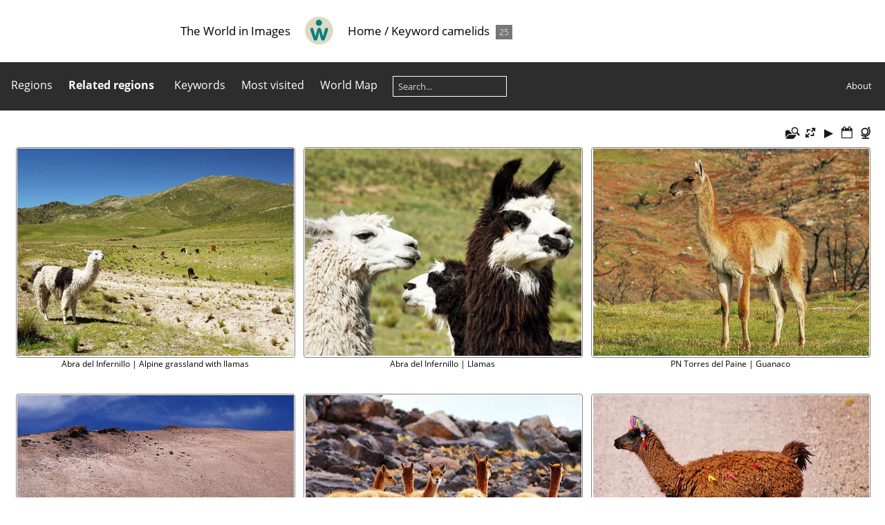

--- FILE ---
content_type: text/html; charset=utf-8
request_url: https://www.mergili.at/worldimages/index.php?/tags/69-camelids
body_size: 6474
content:
<!DOCTYPE html>
<html lang=en dir=ltr>
<head>
<title>The World in Images</title>
<link rel="shortcut icon" type="image/x-icon" href="themes/default/icon/favicon.ico">
<link rel="stylesheet" type="text/css" href="themes/modus/css/open-sans/open-sans.css"> <link rel="stylesheet" type="text/css" href="_data/combined/g5jxkg.css">   <link rel=canonical href="index.php?/tags/69-camelids">
<meta name=viewport content="width=device-width,initial-scale=1">

<meta name="generator" content="Piwigo (aka PWG), see piwigo.org">

<meta name="description" content="The World in Images">


<style type="text/css">
.thumbnails SPAN,.thumbnails .wrap2 A{width:402px}.thumbnails .wrap2{height:303px}@media (-webkit-min-device-pixel-ratio:1.3) and (-webkit-max-device-pixel-ratio:1.7),(min-resolution:124.8dpi) and (max-resolution:163.2dpi){.thumbnails SPAN,.thumbnails .wrap2 A{width:268px}.thumbnails .wrap2{height:203px}.thumbnails .wrap2 IMG{max-width:266px;max-height:200px;}}@media (-webkit-min-device-pixel-ratio:1.7) and (-webkit-max-device-pixel-ratio:2.5),(min-resolution:163.2dpi) and (max-resolution:240dpi){.thumbnails SPAN,.thumbnails .wrap2 A{width:202px}.thumbnails .wrap2{height:153px}.thumbnails .wrap2 IMG{max-width:200px;max-height:150px;}}@media (-webkit-min-device-pixel-ratio:2.5),(min-resolution:240dpi){.thumbnails SPAN,.thumbnails .wrap2 A{width:135px}.thumbnails .wrap2{height:103px}.thumbnails .wrap2 IMG{max-width:133px;max-height:100px;}}@media(max-width:818px) and (-webkit-max-device-pixel-ratio:1),(max-width:818px) and (max-resolution:96dpi),(max-width:551px) and (-webkit-min-device-pixel-ratio:1.3) and (-webkit-max-device-pixel-ratio:1.7),(max-width:551px) and (min-resolution:124.8dpi) and (max-resolution:163.2dpi),(max-width:418px) and (-webkit-min-device-pixel-ratio:1.7) and (-webkit-max-device-pixel-ratio:2.5),(max-width:418px) and (min-resolution:163.2dpi) and (max-resolution:240dpi),(max-width:284px) and (-webkit-min-device-pixel-ratio:2.5),(max-width:284px) and (min-resolution:240dpi){.thumbnails .wrap2{height:auto;border:0}.thumbnails .thumbLegend{height:auto;min-height:4em;overflow:visible;}}@media(max-width:410px) and (-webkit-max-device-pixel-ratio:1),(max-width:410px) and (max-resolution:96dpi),(max-width:276px) and (-webkit-min-device-pixel-ratio:1.3) and (-webkit-max-device-pixel-ratio:1.7),(max-width:276px) and (min-resolution:124.8dpi) and (max-resolution:163.2dpi),(max-width:210px) and (-webkit-min-device-pixel-ratio:1.7) and (-webkit-max-device-pixel-ratio:2.5),(max-width:210px) and (min-resolution:163.2dpi) and (max-resolution:240dpi),(max-width:143px) and (-webkit-min-device-pixel-ratio:2.5),(max-width:143px) and (min-resolution:240dpi){.thumbnails .wrap1{margin:0 0 5px}.thumbnails .wrap2{display:block}.thumbnails SPAN, .thumbnails .wrap2 A{max-width:99.8%}.thumbnails .wrap2 IMG{max-width:100%}}.thumbLegend {font-size: 90%}</style>
</head>

<body id=theCategoryPage class="section-tags tag-69 " data-infos='{"section":"tags","tag_ids":["69"]}'>


<head>
<style type="text/css">

input,
textarea,
button,
select,
a {
    -webkit-tap-highlight-color: transparent!important;
}

@media all and (max-width: 980px) {

  .disappear {
    display:none;
  }

  .move{
    padding-left:20px;
  }

  .change {
    width:100%;
  }

  .changecol {
    border-bottom-style: solid;
    border-bottom-width:10px
    border-bottom-color: #2D2D2D;
  }
}

</style>
</head>

<body style="overflow-y:scroll">

<div class="changecol" style="padding:0; margin:0; max-height:90px; min-height: 90px">
<div id="imageHeaderBar" style="padding:0; margin:0; max-height:90px; min-height: 90px; vertical-align:center">

<table style="padding:0; margin:0; max-height:90px; min-height: 90px; vertical-align:center">
<tr>

<td class="disappear" width="35%" style="text-align:right"><h2>The World in Images</h2></td>

<td class="move" style="min-width:16px"><div align="center">
<a href="https://www.mergili.at/worldimages/"><img src="https://www.mergili.at/img/wilogo_web.png" style="width:45px; height:45px; padding-right: 15px; padding-left: 15px; vertical-align:middle" alt="Logo" title="worldimages Logo" /></a></div></td>

<td class="change" width="65%" style="text-align:left">

<h2><a href="http://www.mergili.at/worldimages">Home</a> / <a href="tags.php" title="display available keywords">Keyword</a> <a href="index.php?/tags/69-camelids" title="display photos linked to this tag">camelids</a> <span class="badge nb_items">25</span></h2>

</td>

</tr>
</table>

</div>
</div>

<div id="menubar">
	<dl id="mbCategories">
<dt>
	<a href="index.php?/categories">Regions</a>
</dt>
<dd>
  <ul>
    <li >
      <a href="index.php?/category/11"  title="754 photos in 12 sub-albums">North America & Caribbean</a>
      <span class="menuInfoCatByChild badge" title="754 photos in 12 sub-albums">754</span>
      </li>
    
    <li >
      <a href="index.php?/category/9"  title="1697 photos in 6 sub-albums">South America</a>
      <span class="menuInfoCatByChild badge" title="1697 photos in 6 sub-albums">1697</span>
      </li>
    
    <li >
      <a href="index.php?/category/14"  title="6266 photos in 32 sub-albums">Europe</a>
      <span class="menuInfoCatByChild badge" title="6266 photos in 32 sub-albums">6266</span>
      </li>
    
    <li >
      <a href="index.php?/category/10"  title="1563 photos in 14 sub-albums">Africa & Macaronesia</a>
      <span class="menuInfoCatByChild badge" title="1563 photos in 14 sub-albums">1563</span>
      </li>
    
    <li >
      <a href="index.php?/category/40"  title="1532 photos in 11 sub-albums">Asia</a>
      <span class="menuInfoCatByChild badge" title="1532 photos in 11 sub-albums">1532</span>
      </li>
    
    <li >
      <a href="index.php?/category/52"  title="840 photos in 9 sub-albums">Australia and Oceania</a>
      <span class="menuInfoCatByChild badge" title="840 photos in 9 sub-albums">840</span>
  </li></ul>

	<p class="totalImages">12652 photos</p>
</dd>
	</dl>
	<dl id="mbRelatedCategories">
<dt>
	Related regions
</dt>
<dd>
  <ul>
    <li>
      <a href="">South America</a>
      <span class="badge badgeCategories" title="sub-albums">3</span>
    <ul>
    <li>
      <a href="index.php?/category/67">Peru</a>
      <span class="badge" title="5 photos">5</span>
      </li>
    
    <li>
      <a href="index.php?/category/7">Chile</a>
      <span class="badge" title="11 photos">11</span>
      </li>
    
    <li>
      <a href="index.php?/category/8">Argentina</a>
      <span class="badge" title="2 photos">2</span>
      </li>
    </ul></li>
    <li>
      <a href="">Africa & Macaronesia</a>
      <span class="badge badgeCategories" title="sub-albums">1</span>
    <ul>
    <li>
      <a href="index.php?/category/12">Morocco</a>
      <span class="badge" title="4 photos">4</span>
      </li>
    </ul></li>
    <li>
      <a href="">Asia</a>
      <span class="badge badgeCategories" title="sub-albums">1</span>
    <ul>
    <li>
      <a href="index.php?/category/49">Mongolia</a>
      <span class="badge" title="3 photos">3</span>
  </li></ul></li></ul>
</dd>
	</dl>
	<dl id="mbTags">
	</dl>
	<dl id="mbSpecials">
<!--<dt>Specials</dt>
<dd>
	<ul><li><a href="index.php?/most_visited" title="display most visited photos">Most visited</a></li><li><a href="index.php?/recent_pics" title="display most recent photos">Recent photos</a></li><li><a href="index.php?/recent_cats" title="display recently updated albums">Recent albums</a></li><li><a href="random.php" title="display a set of random photos" rel="nofollow">Random photos</a></li><li><a href="index.php?/created-monthly-calendar" title="display each day with photos, month per month" rel="nofollow">Calendar</a></li></ul>
</dd>-->
	</dl>
<dl id="mbKeywords"><dt><a href="https://www.mergili.at/worldimages/tags.php" title="Keywords">Keywords</a></dt></dl>

<!--<dl id="mbCalendar"><dt><a href="https://www.mergili.at/worldimages/index.php?/created-monthly-calendar">Date</a></dt></dl>-->

<dl id="mbMostVis"><dt><a href="index.php?/most_visited" title="Most visited photos">Most visited</a></dt></dl>

<!--<dl id="mbRecent"><dt><a href="index.php?/recent_pics" title="Recent photos">Recent</a></dt></dl>-->

<dl id="mbWorldMap"><dt><a href="https://www.mergili.at/worldimages/osmmap.php?/categories&v=3" title="World Map">World Map</a></dt></dl>

<dl style="float:none">
	<form style="margin:0;display:inline" action="qsearch.php" method=get id=quicksearch onsubmit="return this.q.value!='';">
		<input type="text" name=q id=qsearchInput placeholder="Search..." >
	</form>
</dl>

<dl style="float:right;margin-top:3px">
	<dt style="font-size:100%;font-weight:normal;padding-left:15px"><a href="https://www.mergili.at/worldimages/about.php">About</a></dt>
</dl>

</div>

<a id="menuSwitcher" class="pwg-button" title="Menu"><span class="pwg-icon pwg-icon-menu"></span></a>



<div id="content" class="content contentWithMenu">
<div class="titrePage">

	<a id=albumActionsSwitcher class=pwg-button><span class="pwg-icon pwg-icon-ellipsis"></span></a><ul class="categoryActions">

<!--<li><div class="mcs-side-results search-in-set-button" style="display:inline"><div style="display:inline"><span><a href="search.php?tag_id=69" class="pwg-icon-search-folder">Search in this set</a></span></div></div></li>
-->

	  
    <li id="cmdSearchInSet"><a href="search.php?tag_id=69" title="Search in this set" class="pwg-state-default pwg-button">
      <span class="pwg-icon pwg-icon-search-folder"></span><span class="pwg-button-text">Search in this set</span>
    </a></li>
		<li><a id="derivativeSwitchLink" title="Photo sizes" class="pwg-state-default pwg-button" rel="nofollow"><span class="pwg-icon pwg-icon-sizes"></span><span class="pwg-button-text">Photo sizes</span></a><div id="derivativeSwitchBox" class="switchBox"><div class="switchBoxTitle">Photo sizes</div><span style="visibility:hidden">&#x2714; </span><a href="index.php?/tags/69-camelids&amp;display=square" rel="nofollow">Square</a><br><span>&#x2714; </span>Thumbnail<br><span style="visibility:hidden">&#x2714; </span><a href="index.php?/tags/69-camelids&amp;display=small" rel="nofollow">S - small</a><br><span style="visibility:hidden">&#x2714; </span><a href="index.php?/tags/69-camelids&amp;display=medium" rel="nofollow">M - medium</a></div></li>

		<li id="cmdSlideshow"><a href="picture.php?/13656/tags/69-camelids&amp;slideshow=" title="Slideshow" class="pwg-state-default pwg-button" rel="nofollow"><span class="pwg-icon pwg-icon-slideshow"></span><span class="pwg-button-text">Slideshow</span></a></li>
		<li><a href="index.php?/tags/69-camelids/created-monthly-list" title="Display a calendar by creation date" class="pwg-state-default pwg-button" rel="nofollow"><span class="pwg-icon pwg-icon-camera-calendar"></span><span class="pwg-button-text">Calendar</span></a></li>


<li><a href="osmmap.php?/tags/69-camelids&v=3" title="Display on map" rel="nofollow" class="pwg-state-default pwg-button"><span class="pwg-icon pwg-icon-globe">&nbsp;</span><span class="pwg-button-text">map</span></a></li>	</ul>

<!--<h2><a href="http://www.mergili.at/worldimages">Home</a> / <a href="tags.php" title="display available keywords">Keyword</a> <a href="index.php?/tags/69-camelids" title="display photos linked to this tag">camelids</a> <span class="badge nb_items">25</span></h2>


-->

</div>










<div class="loader"><img src="themes/default/images/ajax_loader.gif"></div>

<ul class="thumbnails" id="thumbnails">
  <li><span class="wrap1"><span class="wrap2"><a href="picture.php?/13656/tags/69-camelids"><img src="_data/i/upload/2018/06/10/20180610132603-585862c2-th.jpg" alt="Abra del Infernillo | Alpine grassland with llamas" title="Abra del Infernillo | Alpine grassland with llamas (15482 visits) View from the Provincial Road 307 in SW direction to the Sierra de Aconquija. Llamas are kept as liv..."></a></span><div class="thumbLegend">Abra del Infernillo | Alpine grassland with llamas<!--<span class="thumbDesc"><br>View from the Provincial Road 307 in SW direction to the Sierra de Aconquija. Llamas are kept as livestock in this area at approx. 3000 m asl.</span>--></div></span></li><li><span class="wrap1"><span class="wrap2"><a href="picture.php?/13658/tags/69-camelids"><img src="_data/i/upload/2018/06/10/20180610132607-ce7c082f-th.jpg" alt="Abra del Infernillo | Llamas" title="Abra del Infernillo | Llamas (11883 visits) Llamas are kept as livestock in this area at approx. 3000 m asl."></a></span><div class="thumbLegend">Abra del Infernillo | Llamas<!--<span class="thumbDesc"><br>Llamas are kept as livestock in this area at approx. 3000 m asl.</span>--></div></span></li><li><span class="wrap1"><span class="wrap2"><a href="picture.php?/8340/tags/69-camelids"><img src="_data/i/upload/2015/08/15/20150815105535-792a577a-th.jpg" alt="PN Torres del Paine | Guanaco" title="PN Torres del Paine | Guanaco (8029 visits) Guanacos are the only camelids living in Patagonia."></a></span><div class="thumbLegend">PN Torres del Paine | Guanaco<!--<span class="thumbDesc"><br>Guanacos are the only camelids living in Patagonia.</span>--></div></span></li><li><span class="wrap1"><span class="wrap2"><a href="picture.php?/8488/tags/69-camelids"><img src="_data/i/upload/2015/08/15/20150815105752-ab3cc7f8-th.jpg" alt="Salar de Aguas Calientes | Altiplano with vicuñas" title="Salar de Aguas Calientes | Altiplano with vicuñas (9741 visits) Vicuñas near the National Road 27 between San Pedro de Atacama and Paso de Jama"></a></span><div class="thumbLegend">Salar de Aguas Calientes | Altiplano with vicuñas<!--<span class="thumbDesc"><br>Vicuñas near the National Road 27 between San Pedro de Atacama and Paso de Jama</span>--></div></span></li><li><span class="wrap1"><span class="wrap2"><a href="picture.php?/8489/tags/69-camelids"><img src="_data/i/upload/2015/08/15/20150815105753-f473580e-th.jpg" alt="San Pedro de Atacama | Vicuñas" title="San Pedro de Atacama | Vicuñas (9727 visits) Vicuñas near the National Road 27 between San Pedro de Atacama and Paso de Jama"></a></span><div class="thumbLegend">San Pedro de Atacama | Vicuñas<!--<span class="thumbDesc"><br>Vicuñas near the National Road 27 between San Pedro de Atacama and Paso de Jama</span>--></div></span></li><li><span class="wrap1"><span class="wrap2"><a href="picture.php?/8760/tags/69-camelids"><img src="_data/i/upload/2015/08/19/20150819215636-5919da81-th.jpg" alt="Caspana | Llama" title="Caspana | Llama (7680 visits) Location: road between El Tatio and Caspana. Llamas are used as pack animals and for their meat thro..."></a></span><div class="thumbLegend">Caspana | Llama<!--<span class="thumbDesc"><br>Location: road between El Tatio and Caspana. Llamas are used as pack animals and for their meat throughout the Altiplano. They have been domesticated thousands of years ago and do not exist in the wild. The guanaco is thought to be the wild forefather of the llama.</span>--></div></span></li><li><span class="wrap1"><span class="wrap2"><a href="picture.php?/9145/tags/69-camelids"><img src="_data/i/upload/2016/03/25/20160325201746-77981775-th.jpg" alt="Llamas and Volcán Licancabur" title="Llamas and Volcán Licancabur (16692 visits) Viewpoint near the National Road 27 between San Pedro de Atacama and Paso de Jama. Llamas are used a..."></a></span><div class="thumbLegend">Llamas and Volcán Licancabur<!--<span class="thumbDesc"><br>Viewpoint near the National Road 27 between San Pedro de Atacama and Paso de Jama. Llamas are used as pack animals and for their meat throughout the Altiplano. They have been domesticated thousands of years ago and do not exist in the wild. The guanaco is thought to be the wild forefather of the llama. The 5920 m high stratovolcano Licancabur is shown in the background. It did not produce any notable eruptions for several hundreds of years. </span>--></div></span></li><li><span class="wrap1"><span class="wrap2"><a href="picture.php?/18267/tags/69-camelids"><img src="_data/i/upload/2024/03/10/20240310005337-df0655cc-th.jpg" alt="Putana | Río de Juana with vicuña" title="Putana | Río de Juana with vicuña (5139 visits) Vicuñas are the wild foremothers of the alpacas. They often live in herds in wetlands in the Altipl..."></a></span><div class="thumbLegend">Putana | Río de Juana with vicuña<!--<span class="thumbDesc"><br>Vicuñas are the wild foremothers of the alpacas. They often live in herds in wetlands in the Altiplano (known as vegas or bofedales), which usually form along streams.</span>--></div></span></li><li><span class="wrap1"><span class="wrap2"><a href="picture.php?/18270/tags/69-camelids"><img src="_data/i/upload/2024/03/10/20240310005404-322e2598-th.jpg" alt="Putana | Río de Juana with Vicuñas" title="Putana | Río de Juana with Vicuñas (4869 visits) Vicuñas are the wild foremothers of the alpacas. They often live in herds in wetlands in the Altipl..."></a></span><div class="thumbLegend">Putana | Río de Juana with Vicuñas<!--<span class="thumbDesc"><br>Vicuñas are the wild foremothers of the alpacas. They often live in herds in wetlands in the Altiplano (known as vegas or bofedales), which usually form along streams.</span>--></div></span></li><li><span class="wrap1"><span class="wrap2"><a href="picture.php?/18271/tags/69-camelids"><img src="_data/i/upload/2024/03/10/20240310005407-a2bd4f97-th.jpg" alt="Putana | Río de Juana with vicuña and Volcán Tatio" title="Putana | Río de Juana with vicuña and Volcán Tatio (8928 visits) Vicuñas are the wild foremothers of the alpacas. They often live in wetlands in the Altiplano, whic..."></a></span><div class="thumbLegend">Putana | Río de Juana with vicuña and Volcán Tatio<!--<span class="thumbDesc"><br>Vicuñas are the wild foremothers of the alpacas. They often live in wetlands in the Altiplano, which are usually found along streams such as the Río de Juana shown in this image. Known as vegas or bofedales, they form green spots in the otherwise arid puna landscape. View in NE direction to Volcán Tatio in the right background.</span>--></div></span></li><li><span class="wrap1"><span class="wrap2"><a href="picture.php?/18274/tags/69-camelids"><img src="_data/i/upload/2024/03/10/20240310005414-9d790c91-th.jpg" alt="Putana | Río de Juana with vicuña and Volcán Tatio" title="Putana | Río de Juana with vicuña and Volcán Tatio (8851 visits) Vicuñas are the wild foremothers of the alpacas. They often live in wetlands in the Altiplano, whic..."></a></span><div class="thumbLegend">Putana | Río de Juana with vicuña and Volcán Tatio<!--<span class="thumbDesc"><br>Vicuñas are the wild foremothers of the alpacas. They often live in wetlands in the Altiplano, which are usually found along streams such as the Río de Juana shown in this image. Known as vegas or bofedales, they form green spots in the otherwise arid puna landscape. View in NE direction to Volcán Tatio in the background.</span>--></div></span></li><li><span class="wrap1"><span class="wrap2"><a href="picture.php?/18280/tags/69-camelids"><img src="_data/i/upload/2024/03/10/20240310005427-0fa611dc-th.jpg" alt="Putana | Río de Juana with vicuñas and Cerro Tocorpuri" title="Putana | Río de Juana with vicuñas and Cerro Tocorpuri (9009 visits) Vicuñas are the wild foremothers of the alpacas. They often live in wetlands in the Altiplano (know..."></a></span><div class="thumbLegend">Putana | Río de Juana with vicuñas and Cerro Tocorpuri<!--<span class="thumbDesc"><br>Vicuñas are the wild foremothers of the alpacas. They often live in wetlands in the Altiplano (known as vegas or bofedales), which are usually found along streams such as the Río de Juana shown in this photo. View in E direction to the stratovolcano Cerro Tocorpuri (5808 m) in the background.</span>--></div></span></li><li><span class="wrap1"><span class="wrap2"><a href="picture.php?/8522/tags/69-camelids"><img src="_data/i/upload/2015/08/15/20150815105823-2469fb98-th.jpg" alt="Parinacota | Alpacas" title="Parinacota | Alpacas (14295 visits) The alpaca (Vicugna pacos) is a domesticated camelid which has been used for millennia for its fibre..."></a></span><div class="thumbLegend">Parinacota | Alpacas<!--<span class="thumbDesc"><br>The alpaca (Vicugna pacos) is a domesticated camelid which has been used for millennia for its fibre and meat. Most likely, the vicuña is the natural ancestor of the alpaca.</span>--></div></span></li><li><span class="wrap1"><span class="wrap2"><a href="picture.php?/10083/tags/69-camelids"><img src="_data/i/upload/2016/11/07/20161107210822-07bcc321-th.jpg" alt="Tinghir  |  Dromedaries with rainbow" title="Tinghir  |  Dromedaries with rainbow (41347 visits) The dromedary (Camelus dromedarius) is widely used as pack animal, for riding, and for its milk and ..."></a></span><div class="thumbLegend">Tinghir  |  Dromedaries with rainbow<!--<span class="thumbDesc"><br>The dromedary (Camelus dromedarius) is widely used as pack animal, for riding, and for its milk and meat in the arid and semi-arid regions of Africa and also Asia. It has become extinct in the wild. The image was taken on one of the few days a year when the area around Tinghir receives rainfall.</span>--></div></span></li><li><span class="wrap1"><span class="wrap2"><a href="picture.php?/10105/tags/69-camelids"><img src="_data/i/upload/2016/11/07/20161107210839-0a7eb676-th.jpg" alt="Erfoud  |  Khettara" title="Erfoud  |  Khettara (10847 visits) These mounds represent access shafts to a channel transporting water from a well to the place of nee..."></a></span><div class="thumbLegend">Erfoud  |  Khettara<!--<span class="thumbDesc"><br>These mounds represent access shafts to a channel transporting water from a well to the place of need. Such systems (called khettara or qanat) exist since ancient times.</span>--></div></span></li><li><span class="wrap1"><span class="wrap2"><a href="picture.php?/10122/tags/69-camelids"><img src="_data/i/upload/2016/11/07/20161107210850-33e3a2ff-th.jpg" alt="Erg Chebbi  |  Dromedaries" title="Erg Chebbi  |  Dromedaries (21707 visits) Erg Chebbi represents one of two large dune fields in the Moroccan part of the Sahara desert, with d..."></a></span><div class="thumbLegend">Erg Chebbi  |  Dromedaries<!--<span class="thumbDesc"><br>Erg Chebbi represents one of two large dune fields in the Moroccan part of the Sahara desert, with dunes reaching a maximum height of approx. 150 m. The dromedary (Camelus dromedarius) is widely used as pack animal, for riding, and for its milk and meat in the arid and semi-arid regions of Africa and also Asia. Those dromedaries shown in the image are used for a riding excursion by foreign visitors.</span>--></div></span></li><li><span class="wrap1"><span class="wrap2"><a href="picture.php?/10123/tags/69-camelids"><img src="_data/i/upload/2016/11/07/20161107210850-23546528-th.jpg" alt="Erg Chebbi  |  Dromedary ride" title="Erg Chebbi  |  Dromedary ride (20441 visits) The Erg Chebbi represents one of two large dune fields in the Moroccan part of the Sahara desert, wi..."></a></span><div class="thumbLegend">Erg Chebbi  |  Dromedary ride<!--<span class="thumbDesc"><br>The Erg Chebbi represents one of two large dune fields in the Moroccan part of the Sahara desert, with dunes reaching a maximum height of approx. 150 m. The dromedary (Camelus dromedarius) is widely used as pack animal, for riding, and for its milk and meat in the arid and semi-arid regions of Africa and also Asia. Those dromedaries shown in the image are used for a riding excursion by foreign visitors.</span>--></div></span></li><li><span class="wrap1"><span class="wrap2"><a href="picture.php?/7412/tags/69-camelids"><img src="_data/i/upload/2014/08/06/20140806225044-9970452b-th.jpg" alt="Gobi  |  Bactrian camels" title="Gobi  |  Bactrian camels (9207 visits) Location: road between Ongiin Khiid and Mandal-Ovoo. Camelus bactrianus is characterized by two hump..."></a></span><div class="thumbLegend">Gobi  |  Bactrian camels<!--<span class="thumbDesc"><br>Location: road between Ongiin Khiid and Mandal-Ovoo. Camelus bactrianus is characterized by two humps. Very rare and endangered in the wild, it is often seen as pack animal in the Gobi as well as in other areas of Inner Asia. </span>--></div></span></li><li><span class="wrap1"><span class="wrap2"><a href="picture.php?/7428/tags/69-camelids"><img src="_data/i/upload/2014/08/06/20140806225100-87853198-th.jpg" alt="Gurvan Saykhan Mountains  |  Bactrian camels" title="Gurvan Saykhan Mountains  |  Bactrian camels (9314 visits) View from the road Bayandalai - Yolyn Am Gorge. The Gurvan Saykhan Mountains form part of the Gobi A..."></a></span><div class="thumbLegend">Gurvan Saykhan Mountains  |  Bactrian camels<!--<span class="thumbDesc"><br>View from the road Bayandalai - Yolyn Am Gorge. The Gurvan Saykhan Mountains form part of the Gobi Altai and culminate at 2825 m a.s.l. The two-humped Bactrian camel (Camelus bactrianus) is very rare and endangered in the wild. In contrast, it is often seen as pack animal in the Gobi as well as in other areas of Inner Asia.</span>--></div></span></li><li><span class="wrap1"><span class="wrap2"><a href="picture.php?/7431/tags/69-camelids"><img src="_data/i/upload/2014/08/06/20140806225103-4a1f51b7-th.jpg" alt="Khongoryn Els  |  Dune field with Bactrian camels" title="Khongoryn Els  |  Dune field with Bactrian camels (11724 visits) Camelus bactrianus is characterized by two humps. Very rare and endangered in the wild, it is often ..."></a></span><div class="thumbLegend">Khongoryn Els  |  Dune field with Bactrian camels<!--<span class="thumbDesc"><br>Camelus bactrianus is characterized by two humps. Very rare and endangered in the wild, it is often seen as pack animal in the Gobi as well as in other areas of Inner Asia. The mountain range of Zöölön Uul is visible behind the dune field.</span>--></div></span></li><li><span class="wrap1"><span class="wrap2"><a href="picture.php?/13737/tags/69-camelids"><img src="_data/i/upload/2018/08/10/20180810234832-208ece93-th.jpg" alt="Pampa Cañahuas with Misti" title="Pampa Cañahuas with Misti (9087 visits) View from the highway Arequipa - Puno in SE direction. The plain in the foreground is located at an ..."></a></span><div class="thumbLegend">Pampa Cañahuas with Misti<!--<span class="thumbDesc"><br>View from the highway Arequipa - Puno in SE direction. The plain in the foreground is located at an elevation of approx. 4070 m asl. The animals are vicuñas, and the stratovolcano shown in the right central background of the image is the Misti (5822 m).</span>--></div></span></li><li><span class="wrap1"><span class="wrap2"><a href="picture.php?/16384/tags/69-camelids"><img src="_data/i/upload/2022/10/31/20221031005033-10fb2e70-th.jpg" alt="Pampa Cañahuas | Vicuñas" title="Pampa Cañahuas | Vicuñas (4696 visits) Vicuñas are frequently encountered in the Altiplano. In contrast to llamas and alpacas, they are wi..."></a></span><div class="thumbLegend">Pampa Cañahuas | Vicuñas<!--<span class="thumbDesc"><br>Vicuñas are frequently encountered in the Altiplano. In contrast to llamas and alpacas, they are wild animals, but their wool is very precious.</span>--></div></span></li><li><span class="wrap1"><span class="wrap2"><a href="picture.php?/16386/tags/69-camelids"><img src="_data/i/upload/2022/10/31/20221031005039-a4f22494-th.jpg" alt="Vizcachane | Vega with llamas" title="Vizcachane | Vega with llamas (6525 visits) Even though the Altiplano is mostly dry, meadows can exist where groundwater collects along valleys...."></a></span><div class="thumbLegend">Vizcachane | Vega with llamas<!--<span class="thumbDesc"><br>Even though the Altiplano is mostly dry, meadows can exist where groundwater collects along valleys. Such "vegas" represent grazing grounds for llamas and alpacas.</span>--></div></span></li><li><span class="wrap1"><span class="wrap2"><a href="picture.php?/16387/tags/69-camelids"><img src="_data/i/upload/2022/10/31/20221031005043-ba958611-th.jpg" alt="Vizcachane | Llamas" title="Vizcachane | Llamas (6058 visits) In the Peruvian part of the Altiplano, llamas are still very important as livestock."></a></span><div class="thumbLegend">Vizcachane | Llamas<!--<span class="thumbDesc"><br>In the Peruvian part of the Altiplano, llamas are still very important as livestock.</span>--></div></span></li><li><span class="wrap1"><span class="wrap2"><a href="picture.php?/16518/tags/69-camelids"><img src="_data/i/upload/2022/11/19/20221119125022-33bb8a9e-th.jpg" alt="Vía Interoceánica Sur crossing the Altiplano" title="Vía Interoceánica Sur crossing the Altiplano (6697 visits) Highway connecting Arequipa with Juliaca and Puno at Laguna Sacacane. The signboard in the foregroun..."></a></span><div class="thumbLegend">Vía Interoceánica Sur crossing the Altiplano<!--<span class="thumbDesc"><br>Highway connecting Arequipa with Juliaca and Puno at Laguna Sacacane. The signboard in the foreground of the scene indicates the animal to be expected in this region.</span>--></div></span></li>
</ul>


</div>
</body>
<div id="copyright">
	Powered by	<a href="https://piwigo.org">Piwigo</a>
	
<script type="text/javascript">//<![CDATA[

try{document.cookie="caps="+(window.devicePixelRatio?window.devicePixelRatio:1)+"x"+document.documentElement.clientWidth+"x"+document.documentElement.clientHeight+";path=/worldimages/"}catch(er){document.cookie="caps=1x1x1x"+err.message;}
(window.SwitchBox=window.SwitchBox||[]).push("#derivativeSwitchLink", "#derivativeSwitchBox");
//]]></script>
<script type="text/javascript">
(function() {
var s,after = document.getElementsByTagName('script')[document.getElementsByTagName('script').length-1];
s=document.createElement('script'); s.type='text/javascript'; s.async=true; s.src='_data/combined/1130kxj.js';
after = after.parentNode.insertBefore(s, after);
})();
</script>
</div></body>
</html>